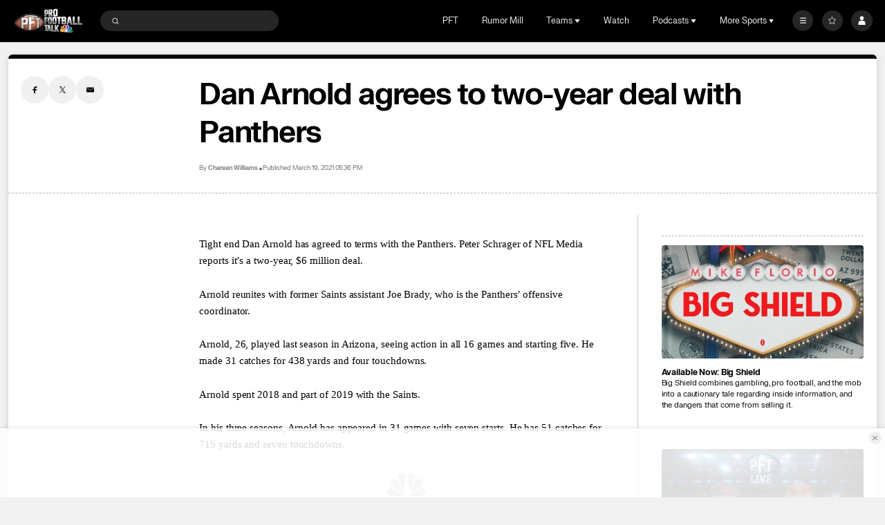

--- FILE ---
content_type: image/svg+xml
request_url: https://nbcsports.brightspotcdn.com/0b/86/31d0b79e4cb381d3bedea5e51b54/golf-white.svg
body_size: 1231
content:
<svg width="100" height="100" viewBox="0 0 100 100" fill="none" xmlns="http://www.w3.org/2000/svg">
<rect width="100" height="100" fill="black"/>
<path fill-rule="evenodd" clip-rule="evenodd" d="M50.5 67.5C65.1355 67.5 77 55.7475 77 41.25C77 26.7525 65.1355 15 50.5 15C35.8645 15 24 26.7525 24 41.25C24 55.7475 35.8645 67.5 50.5 67.5ZM68.1667 43C69.1424 43 69.9333 42.2165 69.9333 41.25C69.9333 40.2835 69.1424 39.5 68.1667 39.5C67.191 39.5 66.4 40.2835 66.4 41.25C66.4 42.2165 67.191 43 68.1667 43ZM61.1 50C61.1 50.9665 60.309 51.75 59.3333 51.75C58.3576 51.75 57.5667 50.9665 57.5667 50C57.5667 49.0335 58.3576 48.25 59.3333 48.25C60.309 48.25 61.1 49.0335 61.1 50ZM50.5 60.5C51.4757 60.5 52.2667 59.7165 52.2667 58.75C52.2667 57.7835 51.4757 57 50.5 57C49.5243 57 48.7333 57.7835 48.7333 58.75C48.7333 59.7165 49.5243 60.5 50.5 60.5ZM59.3333 60.5C60.309 60.5 61.1 59.7165 61.1 58.75C61.1 57.7835 60.309 57 59.3333 57C58.3576 57 57.5667 57.7835 57.5667 58.75C57.5667 59.7165 58.3576 60.5 59.3333 60.5ZM69.9333 50C69.9333 50.9665 69.1424 51.75 68.1667 51.75C67.191 51.75 66.4 50.9665 66.4 50C66.4 49.0335 67.191 48.25 68.1667 48.25C69.1424 48.25 69.9333 49.0335 69.9333 50Z" fill="white"/>
<rect x="46.9667" y="71" width="7.06667" height="14" fill="white"/>
<path d="M43.4333 71H57.5667C57.5667 74.866 54.4028 78 50.5 78C46.5972 78 43.4333 74.866 43.4333 71Z" fill="white"/>
</svg>
